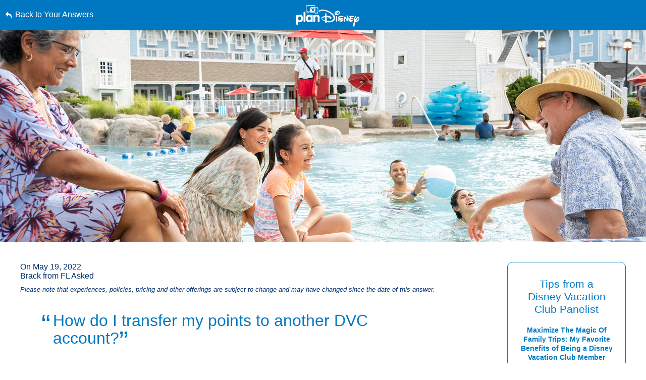

--- FILE ---
content_type: text/html; charset=utf-8
request_url: https://www.google.com/recaptcha/enterprise/anchor?ar=1&k=6LfbOnokAAAAAFl3-2lPl5KiSAxrwhYROJFl_QVT&co=aHR0cHM6Ly9jZG4ucmVnaXN0ZXJkaXNuZXkuZ28uY29tOjQ0Mw..&hl=en&v=cLm1zuaUXPLFw7nzKiQTH1dX&size=invisible&anchor-ms=20000&execute-ms=15000&cb=rtucdajkb9xq
body_size: 44960
content:
<!DOCTYPE HTML><html dir="ltr" lang="en"><head><meta http-equiv="Content-Type" content="text/html; charset=UTF-8">
<meta http-equiv="X-UA-Compatible" content="IE=edge">
<title>reCAPTCHA</title>
<style type="text/css">
/* cyrillic-ext */
@font-face {
  font-family: 'Roboto';
  font-style: normal;
  font-weight: 400;
  src: url(//fonts.gstatic.com/s/roboto/v18/KFOmCnqEu92Fr1Mu72xKKTU1Kvnz.woff2) format('woff2');
  unicode-range: U+0460-052F, U+1C80-1C8A, U+20B4, U+2DE0-2DFF, U+A640-A69F, U+FE2E-FE2F;
}
/* cyrillic */
@font-face {
  font-family: 'Roboto';
  font-style: normal;
  font-weight: 400;
  src: url(//fonts.gstatic.com/s/roboto/v18/KFOmCnqEu92Fr1Mu5mxKKTU1Kvnz.woff2) format('woff2');
  unicode-range: U+0301, U+0400-045F, U+0490-0491, U+04B0-04B1, U+2116;
}
/* greek-ext */
@font-face {
  font-family: 'Roboto';
  font-style: normal;
  font-weight: 400;
  src: url(//fonts.gstatic.com/s/roboto/v18/KFOmCnqEu92Fr1Mu7mxKKTU1Kvnz.woff2) format('woff2');
  unicode-range: U+1F00-1FFF;
}
/* greek */
@font-face {
  font-family: 'Roboto';
  font-style: normal;
  font-weight: 400;
  src: url(//fonts.gstatic.com/s/roboto/v18/KFOmCnqEu92Fr1Mu4WxKKTU1Kvnz.woff2) format('woff2');
  unicode-range: U+0370-0377, U+037A-037F, U+0384-038A, U+038C, U+038E-03A1, U+03A3-03FF;
}
/* vietnamese */
@font-face {
  font-family: 'Roboto';
  font-style: normal;
  font-weight: 400;
  src: url(//fonts.gstatic.com/s/roboto/v18/KFOmCnqEu92Fr1Mu7WxKKTU1Kvnz.woff2) format('woff2');
  unicode-range: U+0102-0103, U+0110-0111, U+0128-0129, U+0168-0169, U+01A0-01A1, U+01AF-01B0, U+0300-0301, U+0303-0304, U+0308-0309, U+0323, U+0329, U+1EA0-1EF9, U+20AB;
}
/* latin-ext */
@font-face {
  font-family: 'Roboto';
  font-style: normal;
  font-weight: 400;
  src: url(//fonts.gstatic.com/s/roboto/v18/KFOmCnqEu92Fr1Mu7GxKKTU1Kvnz.woff2) format('woff2');
  unicode-range: U+0100-02BA, U+02BD-02C5, U+02C7-02CC, U+02CE-02D7, U+02DD-02FF, U+0304, U+0308, U+0329, U+1D00-1DBF, U+1E00-1E9F, U+1EF2-1EFF, U+2020, U+20A0-20AB, U+20AD-20C0, U+2113, U+2C60-2C7F, U+A720-A7FF;
}
/* latin */
@font-face {
  font-family: 'Roboto';
  font-style: normal;
  font-weight: 400;
  src: url(//fonts.gstatic.com/s/roboto/v18/KFOmCnqEu92Fr1Mu4mxKKTU1Kg.woff2) format('woff2');
  unicode-range: U+0000-00FF, U+0131, U+0152-0153, U+02BB-02BC, U+02C6, U+02DA, U+02DC, U+0304, U+0308, U+0329, U+2000-206F, U+20AC, U+2122, U+2191, U+2193, U+2212, U+2215, U+FEFF, U+FFFD;
}
/* cyrillic-ext */
@font-face {
  font-family: 'Roboto';
  font-style: normal;
  font-weight: 500;
  src: url(//fonts.gstatic.com/s/roboto/v18/KFOlCnqEu92Fr1MmEU9fCRc4AMP6lbBP.woff2) format('woff2');
  unicode-range: U+0460-052F, U+1C80-1C8A, U+20B4, U+2DE0-2DFF, U+A640-A69F, U+FE2E-FE2F;
}
/* cyrillic */
@font-face {
  font-family: 'Roboto';
  font-style: normal;
  font-weight: 500;
  src: url(//fonts.gstatic.com/s/roboto/v18/KFOlCnqEu92Fr1MmEU9fABc4AMP6lbBP.woff2) format('woff2');
  unicode-range: U+0301, U+0400-045F, U+0490-0491, U+04B0-04B1, U+2116;
}
/* greek-ext */
@font-face {
  font-family: 'Roboto';
  font-style: normal;
  font-weight: 500;
  src: url(//fonts.gstatic.com/s/roboto/v18/KFOlCnqEu92Fr1MmEU9fCBc4AMP6lbBP.woff2) format('woff2');
  unicode-range: U+1F00-1FFF;
}
/* greek */
@font-face {
  font-family: 'Roboto';
  font-style: normal;
  font-weight: 500;
  src: url(//fonts.gstatic.com/s/roboto/v18/KFOlCnqEu92Fr1MmEU9fBxc4AMP6lbBP.woff2) format('woff2');
  unicode-range: U+0370-0377, U+037A-037F, U+0384-038A, U+038C, U+038E-03A1, U+03A3-03FF;
}
/* vietnamese */
@font-face {
  font-family: 'Roboto';
  font-style: normal;
  font-weight: 500;
  src: url(//fonts.gstatic.com/s/roboto/v18/KFOlCnqEu92Fr1MmEU9fCxc4AMP6lbBP.woff2) format('woff2');
  unicode-range: U+0102-0103, U+0110-0111, U+0128-0129, U+0168-0169, U+01A0-01A1, U+01AF-01B0, U+0300-0301, U+0303-0304, U+0308-0309, U+0323, U+0329, U+1EA0-1EF9, U+20AB;
}
/* latin-ext */
@font-face {
  font-family: 'Roboto';
  font-style: normal;
  font-weight: 500;
  src: url(//fonts.gstatic.com/s/roboto/v18/KFOlCnqEu92Fr1MmEU9fChc4AMP6lbBP.woff2) format('woff2');
  unicode-range: U+0100-02BA, U+02BD-02C5, U+02C7-02CC, U+02CE-02D7, U+02DD-02FF, U+0304, U+0308, U+0329, U+1D00-1DBF, U+1E00-1E9F, U+1EF2-1EFF, U+2020, U+20A0-20AB, U+20AD-20C0, U+2113, U+2C60-2C7F, U+A720-A7FF;
}
/* latin */
@font-face {
  font-family: 'Roboto';
  font-style: normal;
  font-weight: 500;
  src: url(//fonts.gstatic.com/s/roboto/v18/KFOlCnqEu92Fr1MmEU9fBBc4AMP6lQ.woff2) format('woff2');
  unicode-range: U+0000-00FF, U+0131, U+0152-0153, U+02BB-02BC, U+02C6, U+02DA, U+02DC, U+0304, U+0308, U+0329, U+2000-206F, U+20AC, U+2122, U+2191, U+2193, U+2212, U+2215, U+FEFF, U+FFFD;
}
/* cyrillic-ext */
@font-face {
  font-family: 'Roboto';
  font-style: normal;
  font-weight: 900;
  src: url(//fonts.gstatic.com/s/roboto/v18/KFOlCnqEu92Fr1MmYUtfCRc4AMP6lbBP.woff2) format('woff2');
  unicode-range: U+0460-052F, U+1C80-1C8A, U+20B4, U+2DE0-2DFF, U+A640-A69F, U+FE2E-FE2F;
}
/* cyrillic */
@font-face {
  font-family: 'Roboto';
  font-style: normal;
  font-weight: 900;
  src: url(//fonts.gstatic.com/s/roboto/v18/KFOlCnqEu92Fr1MmYUtfABc4AMP6lbBP.woff2) format('woff2');
  unicode-range: U+0301, U+0400-045F, U+0490-0491, U+04B0-04B1, U+2116;
}
/* greek-ext */
@font-face {
  font-family: 'Roboto';
  font-style: normal;
  font-weight: 900;
  src: url(//fonts.gstatic.com/s/roboto/v18/KFOlCnqEu92Fr1MmYUtfCBc4AMP6lbBP.woff2) format('woff2');
  unicode-range: U+1F00-1FFF;
}
/* greek */
@font-face {
  font-family: 'Roboto';
  font-style: normal;
  font-weight: 900;
  src: url(//fonts.gstatic.com/s/roboto/v18/KFOlCnqEu92Fr1MmYUtfBxc4AMP6lbBP.woff2) format('woff2');
  unicode-range: U+0370-0377, U+037A-037F, U+0384-038A, U+038C, U+038E-03A1, U+03A3-03FF;
}
/* vietnamese */
@font-face {
  font-family: 'Roboto';
  font-style: normal;
  font-weight: 900;
  src: url(//fonts.gstatic.com/s/roboto/v18/KFOlCnqEu92Fr1MmYUtfCxc4AMP6lbBP.woff2) format('woff2');
  unicode-range: U+0102-0103, U+0110-0111, U+0128-0129, U+0168-0169, U+01A0-01A1, U+01AF-01B0, U+0300-0301, U+0303-0304, U+0308-0309, U+0323, U+0329, U+1EA0-1EF9, U+20AB;
}
/* latin-ext */
@font-face {
  font-family: 'Roboto';
  font-style: normal;
  font-weight: 900;
  src: url(//fonts.gstatic.com/s/roboto/v18/KFOlCnqEu92Fr1MmYUtfChc4AMP6lbBP.woff2) format('woff2');
  unicode-range: U+0100-02BA, U+02BD-02C5, U+02C7-02CC, U+02CE-02D7, U+02DD-02FF, U+0304, U+0308, U+0329, U+1D00-1DBF, U+1E00-1E9F, U+1EF2-1EFF, U+2020, U+20A0-20AB, U+20AD-20C0, U+2113, U+2C60-2C7F, U+A720-A7FF;
}
/* latin */
@font-face {
  font-family: 'Roboto';
  font-style: normal;
  font-weight: 900;
  src: url(//fonts.gstatic.com/s/roboto/v18/KFOlCnqEu92Fr1MmYUtfBBc4AMP6lQ.woff2) format('woff2');
  unicode-range: U+0000-00FF, U+0131, U+0152-0153, U+02BB-02BC, U+02C6, U+02DA, U+02DC, U+0304, U+0308, U+0329, U+2000-206F, U+20AC, U+2122, U+2191, U+2193, U+2212, U+2215, U+FEFF, U+FFFD;
}

</style>
<link rel="stylesheet" type="text/css" href="https://www.gstatic.com/recaptcha/releases/cLm1zuaUXPLFw7nzKiQTH1dX/styles__ltr.css">
<script nonce="H0vHkXmkFsDzjhLQoE6gtw" type="text/javascript">window['__recaptcha_api'] = 'https://www.google.com/recaptcha/enterprise/';</script>
<script type="text/javascript" src="https://www.gstatic.com/recaptcha/releases/cLm1zuaUXPLFw7nzKiQTH1dX/recaptcha__en.js" nonce="H0vHkXmkFsDzjhLQoE6gtw">
      
    </script></head>
<body><div id="rc-anchor-alert" class="rc-anchor-alert"></div>
<input type="hidden" id="recaptcha-token" value="[base64]">
<script type="text/javascript" nonce="H0vHkXmkFsDzjhLQoE6gtw">
      recaptcha.anchor.Main.init("[\x22ainput\x22,[\x22bgdata\x22,\x22\x22,\[base64]/[base64]/[base64]/[base64]/[base64]/[base64]/[base64]/[base64]/[base64]/[base64]\\u003d\\u003d\x22,\[base64]\x22,\x22LjrDnsOiw7QHwoTDhl8SNW4mI8OKwpYbR8Kyw78nVkPCtMKKVFbDhcOPw4hJw5vDrsKrw6pcXjg2w6fCgTVBw4VNWTk3w7LDuMKTw4/DkcKHwrg9wpPCsDYRwp7Cu8KKGsOaw5J+Z8O/EAHCq0bCh8Ksw67Cm3hda8OPw6MWHHgsYm3CpsOEU2PDosKtwplaw7IFbHnDqxgHwrHDisK+w7bCv8Kfw7dbVHE8Mk0DaQbCtsOPc1xww7HCnh3CiVsqwpMewowAwpfDsMO7wo43w7vCqMKtwrDDrizDiSPDpA5fwrduDVfCpsOAw7XClsKBw4jCocO/bcKte8Oew5XCsXnCrsKPwpNowo7CmHdzw7fDpMKyOSgewqzCrwbDqw/CqcOHwr/Cr14/wr9ewrfCgcOJK8K3ecOLdHR/OywqWMKEwpw7w6QbamkkUMOECVUQLTzDmSdza8O4NB4aLMK2IXjCtW7CiloRw5Zvw5/Cp8O9w7l+wpXDszMsAgNpwqHCqcOuw6LCgFPDly/DncOUwrdLw5nCsBxFwobCiB/DvcKHw4zDjUwkwoo1w7New7bDglHDjnjDj1XDjMKjNRvDjMKbwp3Dv2ITwowgEsK5woxfK8KcRMOdw6nCpMOyJRTDuMKBw5V9w7B+w5TCtxZbc1/DjcOCw7vClC11R8OvwrfCjcKVXSHDoMOnw5lsTMO8w74JKsK5w60eJsK9bw3CpsK8H8OtdVjDkmV4wqsJQ2fClcKnwo/DkMO4wrDDkcO1bn8LwpzDn8KTwrcrRHLDosO2bkXDl8OGRW3DicOCw5QHWMOdYcK1wr0/SUzDmMKtw6PDnRfCicKSw5/CpG7DusKdwpkxXXx/HF4kwo/Dq8OnXCLDpAERfsOyw79aw70Ow7d7F3fCl8ObDUDCvMKFGcOzw6bDgjd8w6/CgHl7wrZQwoHDnwfDvMOMwpVULMKIwp/DvcObw7bCqMKxwrxlIxXDnCJIe8O4wqbCp8Kow6bDssKaw7jChMKLM8OKSkvCrMO0wqgNFVZ+HMORMFLCssKAwoLCtMOOb8Kzwr3DpHHDgMKowofDgEdHw77CmMKrH8O6KMOGZnpuGMKPbSN/IibCoWVRw75ELyRUFcOYw4nDu23Dq2XDhsO9CMO2dsOywrfCi8KjwqnCgAskw6xaw5EBUncfwrjDucK7BkgtWsOowpRHUcKRwo3CsSDDq8KoC8KDVsKGTsKbWMKbw4JHwoFDw5Efw54Uwq8bTgXDnQfChXBbw6Acw7oYLCzClMK1wpLCh8OsC2TDgj/DkcK1worCnjZFw7zDvcKkO8K0fMOAwrzDi31SwofCmRnDqMOCwr/Ck8K6BMK0PBklw7nCmmVYwqM9wrFGDmxYfE3DtMO1wqRFWShbw4XCnBHDmgPDjwg2O0taPT8lwpBkw4LCpMOMwo3Cr8KPe8O1w7wxwrkPwowfwrPDgsOjwpLDosKxDMK9PisEe3Bac8Ogw5lPw448wpMqwrPCtyIuW2ZKZ8KmAcK1Wm/[base64]/wqB9w7bDu8K2BcK6bcKBcifDjMK2w4AMUWjCssOEDS/Dlw7DnVrCkWwjWhnCkifDgER4ImZZbMOFMcKcw5ZOF0PCnSl6WMKiejBxwqQaw6bDt8O3LMKiwpnChMKtw5ZQw4NCHcKyJ1HDg8OYU8Oiw6LCmz/Cr8OQwpUHL8OsOjrClsOfemtmG8Orw6vDmTTDtcOsLHYKwqHDiEPCmcOywobDhsObcTjDucOywrXCsVnDvkIyw4/DmcKSwo4kw7svwrTCjsKNwprDtAHDnsKqwp3Du1pDwppfwqQTw4nDvMKqQcKcw7E7LsOVUsKcXD3CqcK+wpMlw5fCpSbDlx8cQwzCu0YQwpzDvU4wVwvDhSjDo8ODQMONwooUfxrDr8KpMmMRw63CocO8w53Cu8KmI8ODwp5CPXjCtsOKTCcyw67DmE/CisKlwq/[base64]/WMKQw7U3wqzCuFTDjMKuLsOGYsOLRlg7wqRoeS5Kc2AEwo00wqHDlsO/YcOZwqrDhnzDlcO5IsObwohRw60swpMgUG0tRDvCumpOJ8Oxw6xUSjzCl8OdYGYew4NkT8OKTMKwaDJ5w5A8LcO+w7jCs8K0TDzCg8OpC3QQw68kcTJ2ZMKMwpTCvnJZOsO6w6bCksKwwoHDgCfCoMOJw73DpsO/U8Oiwr/DsMOvCcKswp7Dh8OGw7MwbcOEwrQ6w6TCgB5Xwpg6w6kqwpcHfgPCmy11w5o0VsOtQ8OtV8KJw6BMA8KidcKPw7zCocOsacKjw7HCmT45VCfCgErDqTPCpsKgwrdPwpcmwrshO8KKwoBnw7B2OXHCoMOFwrvCiMOAwpfDucOUwoPDv0bCucOzw5Vuw6Qcw6DDtmfCiQ/Cog0iUsOiw6tHw6DDsBbDi1HCsxYDEGjDpm/[base64]/DtgXCrxgOwpHCpsKLecOlw6tVw4TDmcKMN3QOGcOtw4/[base64]/DtMOJY8KmMcKzw47DpMO6w4zCnj/[base64]/w7jDrSpewqDCucOSwrgbw4PCrMOZw4DDqMKINcKtXlFGUsOPwpwgbUnClMOvwr3Cml7DhsO0w4zCocKKSBBkZhDCgCnCmcKDQiHDiCTClTHDuMOJw61qwoZ1w5fCncK1wprCs8KgfWDDlcKFw61ZJCA5woJiGMO3LcKXBMKLwpF2wp/DqsOGw6FDVsO5wpfDmT98wqbDo8O1B8KHwrYKK8OebcK0XMOEQcONwp3DhhTDhMO/MsKRc0bClkXDkAsYwo9Owp3Dq2rCnVjCicK9a8O0cS3DrcOAHcK0DMKPaSDCs8Ksw6XDpAQIIcOBDcO/wpzDtDLCiMOPw4zCrMOEG8O+w7PDpcO0w43DgksTBsKQLMO+Oj9NZ8OmfnnDtjDClsOZT8K1AMOuwoPCpMKXfxnCqsKfw63CjhVfw57Cv2w/ScKaY2RBw4LDqC3DocK3w57CpcOgw7EsA8OtwobCicKoPsONwqcywqXDh8KPwoHCk8KMLRo/wqdtUG3DvHTDoHHDiBDCpEfDucO4fAwtw5rClGvDlHIkchHCv8OVCsOLwo3Cm8KVHMOvw5/[base64]/LHVeFMOpw4jDpnQXw5jCk8OOC8OFw6JwS8KfcWnDvsK0wpHCiXzCgyswwoAuYlBPw5HCqipiw4pawqDDucKnw6XDr8KhTGYZw5JNw6V8CcO8WmTCrzLCohhrw5rCusKlJMKmfXpSwp5uwqLCp0oEVh8kAQBTwqLCrcKlC8OxwoLCt8KsIFwnB3VlKWLCvyPDmcObJ2/[base64]/[base64]/[base64]/[base64]/A8K4woNWw5nCpsK2MxPDrMK0fT1kwrNSGAjCqVXDmVXDp17CrVpow64nw4ppw4l6w7Uvw5/DssOVSsK9VsKRwrHCt8OjwqxfaMOONijCjsKaw7LCmcOXwoE0FSzCnUTCmsOJKAUrw5/DgsOMNyzCkl7DjxZMwo7Cj8OqYTBsUVo/wqh9w6HCth42w6McUMOywot8w7M1w5bCqyprw71twrHDqRRNBMKEesOXJz3ClmpFT8K8wpxDwrjDmSxRw4QNwpotVsKvw4RrwojDoMKgwrA4QGrDoVbCssKvcknCscONH1PClsKawpooV1UOAyxkw7MxRcKEEVZfVFoGI8OeAcOvw4EnQx/CmHQWw4cMwpJ/[base64]/[base64]/Dh8KNQRghwpbCsS5sIcKWw4zChCUOECPDpMKuwocYw6fDn1guIMK/[base64]/CqB7DjAvCiFBVwr/CtHXCqm8uwqp8w4vDn0XDocKvdcKNwo7DvsOrw65NNT9yw7huN8K0wq3Cq2zCvMOVw6IWwrjCi8KZw4zCpyxowr/[base64]/[base64]/Ct2LDsW7DtsKgwoQJwrfCmMOnwqVQZStVXsOCVA0rwo/CtydbQDdZXMOKd8O+w4zDvAEVwr3Cqxwgw4rDq8OMwol5wovCsHbCqyDCtMK3Y8KhB8Oww5wtwp1PwovCg8KkfHRwKiXCg8KawoN+w4/CgF87w4VjbcK6w6XDh8OVB8OgwqfCkMKpwpYhwotWOmI8wpcxLCfCsX7DpcOxLVXDlmjDriRAJsOowo/DvnkawqLCk8K+A1ZJw7/CqsOuQcKJaQ3Dlx7Cnj4VwpRPSGnCj8Ohw44oIVvDlRDCo8KzMUPCsMKnEDMtLcKLA0M6wpnDp8KHcWkYwoVUCn9Mw4QrBRHDvMKLwpQkAMOuwofCocObVwjCoMKmw4PDgxfDvsObw6skwpUyAWvCtMKffMOaUR7Dv8KQN0DCu8OzwpZReRxyw4R5DW9VdcO4wolTwq/[base64]/[base64]/[base64]/[base64]/Dh8KCw5DDrU/[base64]/DuXEBVMK6GcKmWVbCtHHDt1fDi08zN3bCkm4uw5XDpADCj1RPAsKZwp3DnsKYw6bCpkI4McOyLGsCw4BVwqrDjAXCq8K/w7gDw5/Dk8OJe8O8GcKBEsK7VcKzwqkLY8KdF2o6WsK1w6TCuMObwp3Cj8Kaw7vCqsOPBU05fhLCjcKuE39qex0+BhZww5PCoMKhAxPCqcOjLXHDnnNPwowCw5/DscK7wr16LcOgw60hXkfDisOpw4sCKD3Duydrwq/[base64]/ShrCqXwwwovDkcKZVHfCl8OMwqrCh0DCv8OEK8O9bcOVMsKcw6vDkMK5PMOSwpoiw4h4OsKzw6IYwqhLeFpmw6VPw4fDv8OGwq9+woPCr8OqwrZRw5jDvkrDjcORwprDpmcKZsKAw5PDo2Vsw55WTcOxw7wsBsKXAzZ/w4kYfsOVDxgew7JNw6dqw7NYbjJGCRnDuMOwWwLChQsnw6TDisKKw7DDtUHDl0rCjcKmw58Ow53DjE1MMsOnw78Mw7PCuTfDvDHDpsOtw5bChznDhcO3wr/CvnbDhcO2w6zCo8KOwrDCqEQWZMKJw51Aw5nDoMOha2vCrcOFclXDmDrDtw8Hwo/Dqh/[base64]/wpHDicOrDWAkw5MOwpkZwqjDgcOowqolw6MHw7DDjsKHCMKvA8KjHMOvwqPCjcKmw6YlH8OSAEU3w4vDtsKbMEVWP1Zde2Jdw7LCqkMOH1gmEX/[base64]/HkVjF8K1wp0kRCDCtMKcwphnwpPDu8KSH0wwwphRw5jCpcKSTCRiWsKxIGdmwq4/wrDDg2N4FcOOw7FLE0lcW29aLBgJw7c7PsOsLcOfHinCvsO1K3TCmn3DvsKoPsOyAUUnXsO8w65qaMOnZyPDuMKGYcKHw4YNwo4JKiPDk8OtTMKlb2jCusKkw6Uzw40Mw4vCrMOKw5tDYmAeecKvw405O8OuwroVwqJzwrpQP8KMA2TDnMKaAMK1YsOQAg/[base64]/[base64]/[base64]/CnnCnxcowrgmLDnDmMOnX8OTwqbCrGgSw5/[base64]/[base64]/[base64]/CgcKCw7Ujw5hrwpAPw4zDtsKJSsOVYkPCnsOyRU4rbXDCpXpMYzzDtsKHScOuwoAWw5Fxw7Fow4zCr8KKwqpPw5nCncKOw7xMw67DtsOTwqUiJcOsL8KzacOlSWNID0fCu8OlccOnw7nDhsKQwrbCi2kcw5DCrm4Ka0TClW/Ch0nCmMO9SkzCoMK+PzQ1w5nCuMKtwp9lcsKLw6cvw4MbwrA2CntBUcKuwpB1wqPCm1HDj8KSHijCjjXDk8OZwrBqe25ALR/CscOVOMKkfcKcfsOuw7ofwpHDgsOvLsOQwrECOMKGGHzDomBFwr7CmcOEw4Yrw7bCmsK+wrUnR8Kca8K+DMKjecOAIS7DhA4aw5Z+wojDsiBHwofCu8KEwprDlhZSSsOSw7VFaXl1wop+wqdoeMObbcOSwo/Dkyo5XcKVDG7ClQMaw613ZFrCusK0w5YYwqfCvMKOM1cVwrNhdx0qwpV3FsO7wrNNXMOVwo3CpWNpw4XDrsO7w78wegx4NsOEUyxIwp9tL8Krw5nCoMOWw68awrfDtGZtwpYOwqJUbUgrPsO8EErDoiLDgcKUw7Anw6RHw6p3fXJGOMK6HQLCscKvasO3JmZ+bS/ClFVQwr/Dg3tjHcKHw7BFwqJRw6UfwolaVW1OIMOxbMOJw55Wwoldw63CssKQTcKxwqNIdyUGU8Ocw75DMFFlTBVkwpnDn8O8TMK0FcOCTSrDknPDpsKdIcK0alh7w7LCq8ODRcOWw4cqEcKQfjPDqcO+woDDlm/Ci2xDw4TCiMOMwqwJYE83AsKTIifClR/CnwQywpLDl8OKw5HDsxnDoilcJR1/RsKKw6oOHsOEw4B6wp1QEsKewpHDisOpw7U0w4nChl5PDQzCtMOmw55sWMKvw6DDusKWw7LCg0g2wo1hYRokRVQfw4NxwrJuw5xdHsKJPsO7wrPDgWkfB8O/w4bDkMOaYl9Iwp/ClFHDrG7DqB/CpMONJQhcM8ODSsO2w41kw7zCnCrCr8Oow6zDj8Osw7QPW0RhdMKYQHrDjsOjaz1/w54cwq7DssOfw5vCl8KEwq/[base64]/Dn3vCtQchw77CuMK+L8KBwoE0w4B+wqrCvcO/VsOyJk/Ci8KWw7LDiQ/Do0LDkMK1wpdMUcOfR3EEUcKSF8KAC8KTERc7OsKYwpAtNF7Cr8KYEsOGw75Yw6wCSyhYwp4ZworCicKDccKOw4Inw7LDs8K+wpTDk0I/[base64]/w6t+XcKAw5TCllbCoXnDmcKqw7jDnBV9w47DoANZJMO5wq7DojPDm353w6TCrHcVwo3Cp8KFS8OsZMKEw5HCrWEkUgjDriVUw75CIhjDhANNwp7Dl8KDP0AJw50Ywr9owr1Jw4Q8KcO4YsOnwpV9wpssSVPDpF4NfsK/woTCiWhiw4I8wrnDmcObA8KhM8OJJ1hMwrgdwpbCj8OOcMKYAkFrKMOoMmXDr2vDmTrDrMKiSMO4w4VrGMOzw5/Cs2Anwq/DsMOMacK/w4zCqArDlXtawowiw5Adw6F/wqpBw78tU8KwWMOew57DvcONfcKtNSHDqwUbW8OtwonDksO7w7hyZ8OrM8OgwoTDgMOtf29bwpjCtFvDp8KCKcOsw5HDujbCsRRdX8OPKyRPDcOMw5VJw5o6w5HCu8OOLnVyw7jCrXHDhsOsWxFHw5HCshbCjMObwrzDlVzCqhg4F0TDhShvH8Kwwq/ClgjDp8O8Q3jCtAJoAEleTcKjQGLCisOGwpFrwqYbw6dXHcKvwrHDrMOiwo7Cr1jCrmkUDsKYBsOnPX/ClcOVRzoHbsOwUUlWHzzDosOWwrDDi03Dr8OTw48nw58FwpwdwoYhbk3CvMOFN8KwQMO8GMKASMKjwpsCw69bfRspUAgcw53DkF3DrjpZwqvCg8O9cD0rECTDn8KbNyF6GcK9DyfCi8K9BBgjwppuwr/CvcOMT1fCpxzDjMK6woDCh8KtNTXCsE/Do0/CrsO4XnrDqRohAknCuHYww4fDosOTcTjDiR4gw7fCocKHw43CjcKXQSd3IxAvBsKZwo5cN8OpQ3d/w6N7w7LCiy7DhsOKw5wsfkhdwqp8w4xGw4/DiTfCssO+w70bwrY2w5zDjGxYGTvDgXvDpExwYy5AUcKqwrlyTsOWwqDCssKwGMOIwqbCiMO0JDZUAQvDtsO9w7IYZTPDl34YPAgHHsOrLCzCu8Ktw7AHQThdMBzDocK5LMK/HMKXwpjCjcO+ARTCgkXDtCAFw73DosOde0HCnyYVZmHDvSMsw6kXMMOnGGbDuh7Dp8ONfE8fKHDChy4Pw5YjWlwLwrhdwr8WSlfDhcOVwrvCkic+asOUP8K/RcKydxsyCcOxKsKlwpYZw6rDthdLMEDDrDkjK8KMBH5/OlIhHmwgNBrCpGrDrWvDlCYAwrYMw51IRMKoPVcyN8Ouw7XCisOWw7HCuHRpw6wYQsKqJMOjQ1DDlWgOwq9bJUzCqyTCo8KwwqHCtXJKEiXCghIeTcOfwqoEKSVqClNGYEtxHE/[base64]/w5DDpGUAMsOdw4/[base64]/HyU1wrvCoXpdw6bDhQJqwqMDw4ZWKWLCg8O3w5TCk8Kaa3LCrHTClcKzAcKvwrNLazLDiW/DpxUJE8OfwrRtFcKNaFXCoGXCrURfw5ZkFz/DssK+wrxpwq3Dq3nDtGgsEgdlacOreXNcwrZTNMODw4I8wp1PZksmw5kow6rDisOcFcO1w5bCvA3Dqh8lWHHDsMKybhtFw43CvRXCp8Kjwr4FaR/DiMOoMknCvcOdJmkHUcKwbsOaw4QVR0zDhsOXw5zDnybCjMObYcK6asKNOsOQZig/JsKPwrPCoA4aw55LIl3DohLDqjPCqMORIgsBw6HClsOpwpjCm8OLwpsQwrMzw6Ahw7RwwqEew5vDnMKww7ZCwr5MY03Cu8KDwqQWwoFsw5diJcOEO8K+w6TClMOgwqkeCFPCqMOWw6bCvnXDt8Ocw7jDmsOVwoB/dsKKVMO3XsO9UcOww7A7c8KPfQFlw7LDvDsLw5Rsw53DnUfDtMOnXcKMFhjDjMKZwp7DpQFdw7IbOhlhw6ZERMKyEsONw5t0DxB+wp9gAB3Cv2M+c8O/e0svfMKdw5PCsxhpWcKicsKld8O7NBPCtlXDvsOWwqbDmsOowoHDocKiecKJwpNeE8Krw78zwrHCjiQJwpJrw7PDiirCsiUoKsOPV8KXSiNlw5AMYsOdPsOrXQFqFFLDrg3DhGTDhwjDm8OAbMOXwp/[base64]/XlLClCgVBlV3A10rD8K4wrNqw7EKw4LCgMOzJsO4IMOuw4fDmsO0YmXCk8Kkw6HDtl0iwohCw7DClsKPMsKoUMOZMBc4wppuV8OhIXEBw63DpB/Dt1M6wp9ICRPDqMK0Om1aIhPDq8OGwoUtNsKGw47CncOSw4HDgz80WHnCsMK9wr3Dg1gBwqbDiMOSwrcXwo3Ds8K5wrrCjcKybjE2wqTCh1/[base64]/Ds2Z5w73CvC5AJ8O4wrgYwrZHC8Kjw4DCn8OGLMKdwpTDoVfCuirCkg7DtsKGLx0Cwpxtb1ArwpLDm3I1NgvCm8KFO8KtI0XCocODc8OfD8KdSULDlAPCjsOFPX0uaMO9V8K/wpLCrGrDhzNAwqzClcOiJ8Oaw5DCj0bDjMOxw47DhsKlDcO8woPDvhx1w4ptEMKsw5PDtHJie1PDmQRPw4LCg8KmesOtwojDk8KKSMOgw7RrDMOWSMKjIcKZP0AZw4ZJwp9hwpBSwrfDlERIwrdTZTvCnxYbwq/Dh8OGOQoEMSB3BAzCjsOSw6rDjDd3w6kcFhV9QEJXwpsYeFMAPkUOKlHCszFAw4fDny/[base64]/DrWERw586YyfCiMOMdyA7w64OCsO/EcO4wpPCrcK4ZW1owpoTwoF5C8O/w6AYCsKZw4t/RMKOwqtHS8OUwqg0AcKhK8KJWcKUFcO/ZsKxIC7CuMOuw6pKwqDDmhzChX/ChsKOwqQ7XVUBA17Cl8OKwo3DmizCucK7bsK8ECgIWMK8w4BWJMOVw45bSsOEw4ZJCsOibcOvwpILJMOINsOqwr/Cn1F8w4w1QmfDoBPChsKDwrbDh3c5AXLDmcOKwoQ/w6nChcOSw5jCv3rCtw1pGUl/LMOOwrgrYcOCw53DlcKBZMK9NsKHwq0lwqPDqlvCqMKJbXYxAA/Ds8KsAsO/[base64]/Dil0RHcKEwr1Fwr/[base64]/DpMOQw6k9WlnDn8KqUxEQMcKHwqrCtsO3w4XDhMOOw5XDm8OYw6fCsQtsc8KVwrAuPwAww7jDgi7DlcOYwpPDksOLTcOGwoTCn8K5wp/CvytIwroRW8O/wq5QwqxIw4TDnMOjFg/[base64]/[base64]/[base64]/Dq8KnScOHOMOnwrJYwqbCjF7Cv8OsFUBdTsO5C8KSe310cU7CrMOKBcKiw45+JcKfw7g9wrF1w79fR8K7w7nCicOrwqclBMKmWsOzcTDDi8KMwp3DvMKlw6LCgC1JW8OgwpbCkS4vwpPDncKSFMO8w57Dh8O/[base64]/[base64]/DnMKSwo10w6QXQMONwrEPwrPDihIaGsOxw4zCuy52wpvCrMO3Oi1lw450woLCv8KEw5E/ZcKpwqowwo/Dg8OyNsK/N8Oxw7wTIVzCh8O6w5JADQzDgXfCjRkNw5nCihFvwonDhsOyaMK3AgtCwrfDg8OpfE/[base64]/DjwnDgcKbwp0iwpLCn1XCtMKxw4IrIwQEwqcfwrvCtcKRGMO7w5fDlMK6wqllw4fCjMODwpI5KcK7woo2w4zClAUGMAJcw7/DrGcBw5LCt8K7asOrwr1HTsO+IsO6wp4hwrvDucKmwoLDkhrCjyfDpinDuiHCp8OaW2LCq8OKw5FVSQrDnQDCgmLDrTTDjB5bwpXCucK6eGMWwpArw4rDjMOOwqUEDMKtWcKIw4QBwqF/[base64]/wo5De8KUKxfDm8KYw50Nw6/Cj8O0FcKCT8OnV8O5XcK+w4bDv8OowpDDvwDCu8KNbcKVwqFkJlPDoSbCqcOSw67Dp8Kpw6/CimrCt8OGwqYPasKQZcKLf1M9w5FGw7s1ZnIzO8OZfR7DoxXCgsOMSwbCrQ/CjTsHHcOvwqfCnsOYw5MQw7Efw49TcsOuT8KQWsKuwpQhV8KTwoMIIgfCgcK7NMKUwqjCvcO/[base64]/ClAxuHsObeB1Dw4XDr2TCvsO6wrZOw6XCg8OCeBxGdMORw57DiMKnB8KGw51fw6h0woVHbcK1w6fDm8KVwpfCucOQwqUGNMODCX3CoHtiwpwCw4RJWMKbBBomQSDCrMOKbBBZQ1JQwolew5/CnArDgXRCwqljOMO3fsK3wptpUcKEMFEawoTCu8KqeMOkwqnDr2NbFsKCw4fCrMOLdDTDk8OlRsOAw47DqMKUO8OyWMO+wonDkFUvw4IEw6fDuHoaDcKhcXVxw4zCn3DCr8OJc8KIZsObwozDhMOTQcKnwr/[base64]/CsAHDvcKfw6xULmXDk27DhcKewoNEwr7DsmDDozIBwpnChnrCnMOQPX8+XEHCqyLCncOewoTCsMO3T0zCr2vDqsO/VsO6w4PCuzZ0w6MrIsKWZQFSW8OAw5p9w7LDj30Bc8OUP0lzw5nCrMO/wqDDvcKIw4TCgcKmw4t1MMOnwrwuwqfCgsOYRRwXw7/CmcKFwofCiMOhXMKFw7M6EHxew5s9woBYf0RSw6J4OcKswqsQVBrDpBhMfV/CnsKbw6rDrcOsw45vMkDCoCXCiTzDvMO/CyjCkibCkcKnw5lqw7DDi8KsfsKpwrQzP1V0wpXDv8KnYhJZecKAI8OgJVbCtcOFwqZ+VsOeJi0Qw5LCgMOpU8Ozw7zCnlnDumN1YXUqI0nDtsK4w5TCq3sDc8OnRcORw63CscOsFsOvw5EZGcKSwq4Zw5sWwofCqsKeV8K3wrHDr8OsAMOBw6/Cn8OuwoPDuEvDqQtpw7UOCcKlwoDCgsKpWMKww6PDucOEej5hw6vCr8OgAcO1I8OXwrZWFMO/EsKVwopbf8KBBwNhwrTDkcONATFyUsKUwovDvEtbVirCjMOSGcORSX4MQ1jCkcKpBTtxR1wtLMKaQUHDrMOKSsKDEMOzwrzDgsOqZCHDqGBtw6zDqMOTw6/CkMOWa1DDsBrDt8O+woEDRFXCjcK0w5rDmMKEJcKUw6R8SXrCkCBtCzbCmsOnFSDCvUHCiS8Hwr0sSxrCunYWw5/CsCckwq/DmsOdw7bCjFDDuMK+w5AAwrjDlMO1wogTw69IwpzDuD7CgsObHUESSMKoPRBKOMOqw4LCmsO0worDm8KVw63CoMO8c0rDncKYwo/DncOJF3UBw6BlDllVG8OREsOBGsKnwq8OwqZHBzZTwpzDqRUKwoQpw4nDrU0TwqXDgcOtwp3CuH10TgkhaiDCvcKRBxQnw5tPacOWwptcfMOSB8Kiw4LDgj3DgcOrw63ChRJXwrfCulrCrsKDOcKuwp/CkU1sw7xiGcO2w6pLGVPCkUhJZsO1wpTDsMOZw6/CqAdUwqU3OiXDiyTCmE/DhsO1TARqw77DvMKqw73Dl8OGwrDCscK3XE/CssKvwoLCqHwtw6bCkGfDucKxfcOGwq3DkcKsJiDCrFvCv8KsHsKuwqnCqmV2w5DClsOUw4YoLMKnEV/CtMKQc39bw47CiDZnXsKaw5t+OsKRwqV9wr8sw6Uwwpg2csKSw4XCg8KewrTDncKuIWPDoHrDsWHCnVFhwoHCow8Gb8KMw71CQcK4OwcWDCJiWsO+wpbDqMKTw5bCkcKkecO1FEs/HMKaSC0Xw5HDosKDw4XCnMOXw6sHw61RbMKCwpjDmBjDoF8iw4dEw79rwq3CgEUgXhdtwr5kwrPCs8KSYRU/fsOiwp4fAkIBwo9Ow5sXV2E5worCgVLDp1QyF8KIb0jCu8O6LQ1dMF3DssOLwqTCkBEBU8Olw5/Dtz9LA1jDpRTDg1AlwpJhK8Kfw5DCp8KkByc7wpbCgzvCkx1Lw4x9w7rCvk4oTCEPwpTClMK+AcKSLBbDkFzDssKuwoLDrkxuYcKFRknDphXCscOOwoZhZzHCvcK8WxsfGCvDmMOawrFiw4PDicOFw4TDqMOxwoXCinDCmH8fKlVsw4jCnMORCg/[base64]/w5vCpcOzJyfDiS3DpMKLw5vDll3DuFc7CsKkaXDCkHXCqMO8woYhRcKkMEcGasO4w6XCt3XCpMKaFsOcwrTDqsKFwrl6bG7ChhjDmn4Rw7l4wq/Dj8Kiw4HDpcKxw4rCu1hxXsK8ckouaEfDpHQFwq3DukjCi33Ci8OjwohBw4YAKsKHdMObWsKhw7lhHS3DvsKxwo93RsOwHTzCnMKpwoLDnMOtVBzCkmQHYsKPw7/CnRnCh1/Cnx3CgsKQKcOGw7dJIMO4WAkHFsOjw67DtMKawrplVDvDtMOiw6zCsULDjQHDgncHOsOYacKEwpTCpMOqwrTDuCHDmMKsS8KCIEHDu8KUwqd8bUXDhD/DhsKSYgtZwoRxw55Pwolgw6PCvcOoVMOxw6nCuMOZVBwRwoMVw7k9R8OWAGw6wpALwqTCmcOhVj50F8KXwovCs8OPwoDCujAWW8O0IcOYT10SVmvCo0UYw7TDiMKswp7Dm8KFw4/DmsKuwpkMwpPDqCQzwqI/HwZib8Kaw6bDlgrClwDClQ9gw4PCjcOVUF3Crj9VblfCrEnCtk4CwqVfw7zDgMObw5/DqXvDosKsw4rDrsO+w4NEGsO8I8OcTSVsByEmW8KdwpZNwrh9w5kHw4QLw4dfw54TwqnDjsKNCQFywr9dPiTDgsKKRMK/w7PCnsOhJ8O1KnrDiSfCisOnd1vCgcOnwpzDs8OFccKAVcO3PsK6czHDmcKnZxAYwrxfC8Oqw6RcwofDssOXOxZCwpJiQMK5fcKcECDCkV/DjcKwDcO0e8OdcsK4dVFMw4oowqUHw4BHYcOTw5HCiV7CnMO9w5nCisO4w5LClMKCw6fCkMOTw7XCgjVDU2liYMKgwow+NW/CmQDDmXHChcObPcO7w7smW8KHNMKva8OMVjZgBMO8LGsrFBbCkXjDozBHcMO6w7rCrsKtwrUcIi/DrAckw7PDgQ/CnXZrwozDoMOYDDDDi1DCsMOQKHDDuFDCsMOtE8OCRMK1wo/CuMKfwo8Hw6TCpMOQIh7CjmPDnmvCtmZ7w7nDn1MXZGkHC8OhQsKtw73DlsKUEsOcwrcoNcO4wpHCgcKPw4XDtsKjwpnCshnCvgjCumNhPE7DvTDCgUrCjMOfKMO/fUF8GzXCvMKLEVnDuMK9w4zDnsOmXiUPwpXClhfDi8Knwq1hw54QVcKXKsOrM8OoFW3CgUvCgsO5YVlQw6p0w7tZwprDpV4yblYTK8O1w69FbyHCmMK9AMK5BcKIw71hw6zDvgPCul/CrQPDp8KRBcKoW2hDMjRHZ8K5NsOhW8OfM3A5w63DsHfCo8O0eMKRwovCmcOvwqluYMO+wobCmwTCnMKQw6fCnwh0wolww5TCucOuw4rDjj7DnTF/w6jCkMKQw49fw4bDoThNwqfCr0gaIMOFHsK0w4F2w7Q1w5bCiMO5Qx4HwqkMw5HCv0vCh3fDhk7Dmml0w4ljZ8KDUXrDmRA3U0cnXsKiwo3Cni5Lw4DDncOkw4/DqGZZOmsVw6PDsF/ChVU5WQtBXMKRwpkrd8Kuw4LDpxgWGsOlwpnCi8KgVMO/BcOtwoZ8ZcOCOw5wZsOSw6HCmsKXw7A4w6sNQS3DpjbDicOTwrXDtcOfcCxnQDkJSGvCnhXCqiDCjwxkwqvDlWHCtADDhcKAw7wcwpojDGBcJ8Oxw7jDk1Egwo/Cowhiwq7CpkEtw4IRw7lbw6cAwrDChsOAJ8OuwpsBOmlhw4/[base64]/Cp1rCqGNtEsKJG8OHN0bCpMKdwrDDhcO5dBDCvTYsI8KVSMO7wqhbwq/ClsKHOsOgw6zCqSHDoRrChDNScsKkCXB1w53Cgl9qS8OBwpDCs1DDi3w6wqd8woY9KVXDtVfCuGvCvVTDlUDCkgzCssOAw5EKw7BdwoXCijhmw75SwrvCkyLDucK/w5zChcO2ZMO3w75QGCctwq3CncOnwoUuw6/Cs8KLLCHDoAnCs0PChcO1TMOuw4tuw5YLwpVbw7gow5k/w6nDv8KmU8O7wojDjMKmQcKzb8K5PcK2DcOgworCo0QIw7wewpI4wqfDonnDoF/CuTrDnk/Dsh7CmCgkbkQ3wrbCiD3DuMOwLh4cBgPDjsK6aH/DszfDtDLCvMKYw4bDssOMHSHDvEx5wociwqVWw6hlw79CT8KNUU9UCAjDucKrw6h7w5ArNsOTwrRrw5PDgEzCscKAWcKAw7nCn8KaD8KKwo7CvcOOfMO5bMKEw7jCgsOcw5kSw4gVwonDnns6wp/CmwvCs8KKwrR0wpLCtcO2YyzCh8ORSyXDv1nCncOZPnzChsODw5XDkGprwoV5wqMFKsKBAQhlfBpHw5VtwoDCqzULasKSGsKXV8Kow73CusOEWVvCnsKpX8KCNcKPw64fw797wpDCjMObw7YMwrPDqsKJw7gPwoTDixTCmi0sw4Y8wql3wrfDqQByGMKlw7/Di8K1WnwCHcK9wq5lwoPCjHsGw6fDg8OUwpbDh8KQwojCu8OoS8Khwr0YwoAzwoZ2w4vCjA5Fw5LChwzDn07DnikKYMOEwpsew7srHMKfwrzCo8OHDBHCiAI/UjTCs8OCEsKywpjDkT/DmFQ8QMKMwqxJw6FPBwEDw7fDusK7bcO4fcKsw5NvwpHCulHDkMK5exPCpl7Dt8ONwr9AYCHDmUofwq9Lw5psaGDDhMK1wq9pLCvClsKbVnXDh3wSw6PDnTjDshPDgTM5wrPDoDjDgBhhIExsw5DCsA/CmsOXWRxwLMOhHl7Cu8ODw6DDqDrCrcKbXGQVw40VwrsKWXXDuXDDrcKWw6Upw4LDk0zCgAV9wrvDmgZHSUc/woMcwqnDrsOuw4oNw5dbRMOrdGUQBg1dbmTCtcKww58gwqA+w7jDtsOEN8OEU8KRDnnCh3TDs8OBQyxiNnJbwqd2E2fDhcKEA8KxwqPDvGnCkMKLwoHDrsKOwpfDl37CicKwcm/DhMKHwr3DtcK/[base64]/CicKXMBrCoGorRcOOwq/DkMKQw5cOZE5UdWjCq8KBw6hlccOzAHbDkcKkd2DCtMO3w759W8KJG8KMTMKBJ8KywpNBwonDpxsGwqcfw7rDnw9hwqXCsGY/wpXDrX1ZKcOSwrJjw7TDkVbDgEoSwrrDlsK/w7DCh8Kbw5tUAHVZXVnDsw1XVcKZUn3Dn8KbOylubsOGwqcdKn0Cd8O+w67DrBzDtsOjV8KEbcKFBcKgw4ZoVDloXiosbRtqwqbDnUItDhNdw6Frw45Bw6fDkTF/ZDsKD17Cn8KLw44BDgskAsKRw6LDhmbDp8OnBW/DpGICHSJiwr3CoA4uwqY5elHCu8Ozw4DCtTLCr1rDhhEywrHDkMKnw6Niw6toSxfDvsOhw5HCicO1fsOFAMO7woNPw5FoSgTDj8KfwpjCiTM0eHXCscOWVMKrw75Mwq7Cq1VhPMO7OMOzTHzCmggoD3vDgnnDl8O/wpZCNcOuBsKBw4Q5PMOGLcK+w7nClXbDksODw6YsP8OJW25tFMONw4zDpMODwovClwBPw7hGw47DnFg5axcgw4/DgTrDsl5OYQQ1aQxXwqnCiTpEDgx3KMKnw6h9w5vCisOLY8OBwrFcMsKKEcKAV2R/w7bDrCvDt8O8wqvCrFDCvUnDgBwEYCQtf1ETc8KwwqRGwpxfMRILw7jChRFhw73CoUg0wpINABHCilQhwp/ClcKow58eC3XCtnrDssKPO8KawqvDn0ZmY8KjwqXDl8O2JnoWw47Ct8O6SMKWwovDmz/Ck1UmbMK4w6fDr8OuesKowrpVw5UiMHTCssKsEh9gehHCjlrDoMKkw5XCh8K8w4XCsMOgNcKIwqjDuD/DkA7DgWQtwqnDrcK7c8K7CcKzK0IFwrskwow9UB3Dkwp6w6TCmirChW4mwoHDpT7DnkF8w47DlHwmw5BOw77DhDbCizorw6DCpzldNiBjIH3DhTxhOsK8Vx/CjcOnWMOOwrJIE8KVwqjChsOYw4zCtCXCgVE4JmVIGnY4w4TDlzhGdRPCkWxHwqbCt8Klw7MwEsO4wqTDv0cwXsKTHjDCiXDClVsrw4PCm8Kmbxtmw4LDhR3CjcOSMcK7w4QKwqZZw5xeSMOVTcO/w6fDiMKiSR5Jw53Cn8KBw5ISKMO/w4vDgV7CgMOyw7hPw4TDtsKzw7DCoMKAw6vCg8KXwpZKwo/CrMOhVzsPS8KXw6TDk8OCw4pWMzcZw7hjUkXDoiXCu8OdwovCpsKldcO4ES/[base64]\\u003d\x22],null,[\x22conf\x22,null,\x226LfbOnokAAAAAFl3-2lPl5KiSAxrwhYROJFl_QVT\x22,0,null,null,null,1,[21,125,63,73,95,87,41,43,42,83,102,105,109,121],[5339200,861],0,null,null,null,null,0,null,0,null,700,1,null,0,\x22CvkBEg8I8ajhFRgAOgZUOU5CNWISDwjmjuIVGAA6BlFCb29IYxIPCJrO4xUYAToGcWNKRTNkEg8I8M3jFRgBOgZmSVZJaGISDwjiyqA3GAE6BmdMTkNIYxIPCN6/tzcYADoGZWF6dTZkEg8I2NKBMhgAOgZBcTc3dmYSDgi45ZQyGAE6BVFCT0QwEg8I0tuVNxgAOgZmZmFXQWUSDwiV2JQyGAA6BlBxNjBuZBIPCMXziDcYADoGYVhvaWFjEg8IjcqGMhgBOgZPd040dGYSDgiK/Yg3GAA6BU1mSUk0GhwIAxIYHRG78OQ3DrceDv++pQYZxJ0JGZzijAIZ\x22,0,0,null,null,1,null,0,0],\x22https://cdn.registerdisney.go.com:443\x22,null,[3,1,1],null,null,null,1,3600,[\x22https://www.google.com/intl/en/policies/privacy/\x22,\x22https://www.google.com/intl/en/policies/terms/\x22],\x22/6gKHSHSnFg9NWPdrL/QbwEiLTZnKDeyHaAMjifcSQw\\u003d\x22,1,0,null,1,1761965619005,0,0,[77,82,185,249,157],null,[83,176,166,36],\x22RC-VA4TKqTlTvXNpg\x22,null,null,null,null,null,\x220dAFcWeA4XDSGuG0bfxoqG9cu6h5Yajho_F8-IlztYiVdNkJ8fTmXXbOVJAEoIVeYsbh1JSqiPW0n0zz86jlTxKC0QoSbakhNe7g\x22,1762048419144]");
    </script></body></html>